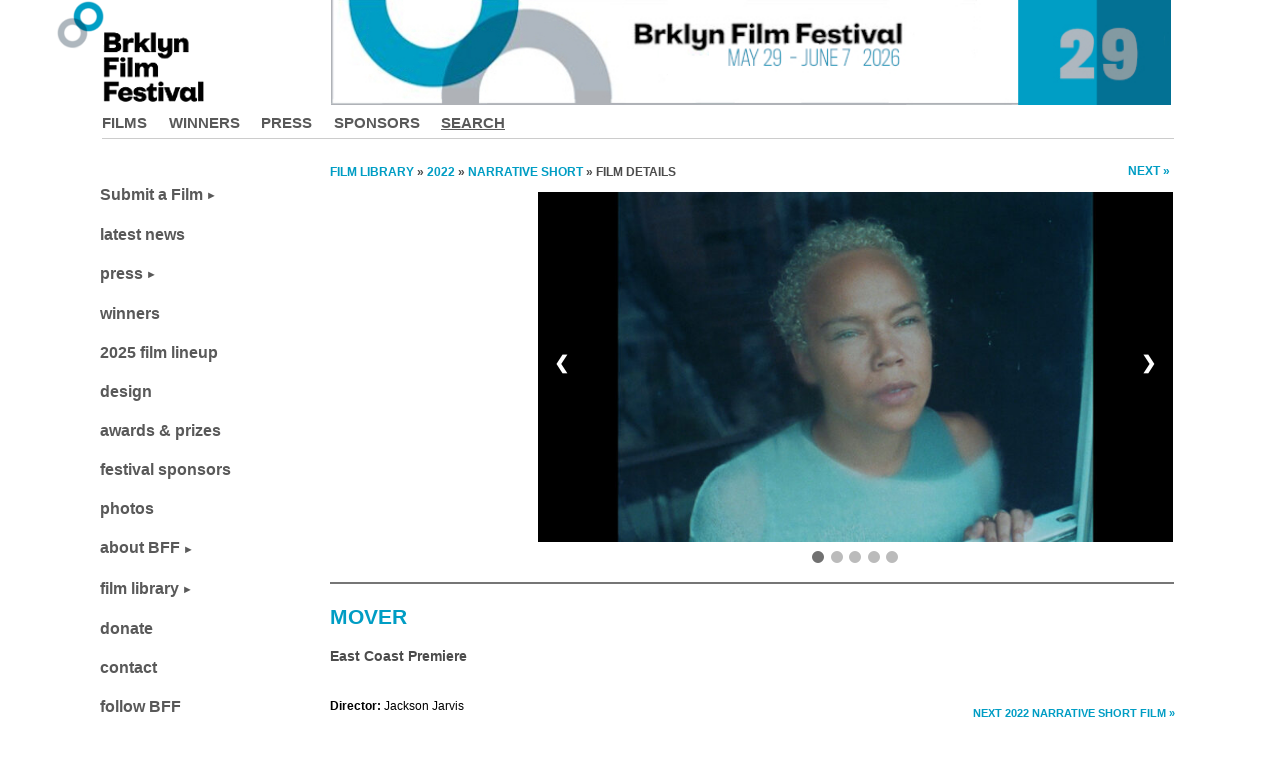

--- FILE ---
content_type: text/html; charset=UTF-8
request_url: https://www.brooklynfilmfestival.org/film-detail?fid=2443
body_size: 7797
content:
<!DOCTYPE html>
<html lang="en-US">
<head>
	<!-- Google tag (gtag.js) --> <script async src="https://www.googletagmanager.com/gtag/js?id=G-2T25PD40R6"></script> <script> window.dataLayer = window.dataLayer || []; function gtag(){dataLayer.push(arguments);} gtag('js', new Date()); gtag('config', 'G-2T25PD40R6'); </script>
	<meta charset="UTF-8" />
	<meta http-equiv="X-UA-Compatible" content="IE=edge" />
	<meta name="viewport" content="width=device-width, initial-scale=1.0" />

	<meta name=”theme-color” content=”#009dc4” />
<title>MOVER by Jackson Jarvis @ Brooklyn Film Festival</title>
<meta name='robots' content='max-image-preview:large' />
<link rel='dns-prefetch' href='//s.w.org' />
		<script type="text/javascript">
			window._wpemojiSettings = {"baseUrl":"https:\/\/s.w.org\/images\/core\/emoji\/13.0.1\/72x72\/","ext":".png","svgUrl":"https:\/\/s.w.org\/images\/core\/emoji\/13.0.1\/svg\/","svgExt":".svg","source":{"concatemoji":"https:\/\/www.brooklynfilmfestival.org\/wp-includes\/js\/wp-emoji-release.min.js?ver=5.7.2"}};
			!function(e,a,t){var n,r,o,i=a.createElement("canvas"),p=i.getContext&&i.getContext("2d");function s(e,t){var a=String.fromCharCode;p.clearRect(0,0,i.width,i.height),p.fillText(a.apply(this,e),0,0);e=i.toDataURL();return p.clearRect(0,0,i.width,i.height),p.fillText(a.apply(this,t),0,0),e===i.toDataURL()}function c(e){var t=a.createElement("script");t.src=e,t.defer=t.type="text/javascript",a.getElementsByTagName("head")[0].appendChild(t)}for(o=Array("flag","emoji"),t.supports={everything:!0,everythingExceptFlag:!0},r=0;r<o.length;r++)t.supports[o[r]]=function(e){if(!p||!p.fillText)return!1;switch(p.textBaseline="top",p.font="600 32px Arial",e){case"flag":return s([127987,65039,8205,9895,65039],[127987,65039,8203,9895,65039])?!1:!s([55356,56826,55356,56819],[55356,56826,8203,55356,56819])&&!s([55356,57332,56128,56423,56128,56418,56128,56421,56128,56430,56128,56423,56128,56447],[55356,57332,8203,56128,56423,8203,56128,56418,8203,56128,56421,8203,56128,56430,8203,56128,56423,8203,56128,56447]);case"emoji":return!s([55357,56424,8205,55356,57212],[55357,56424,8203,55356,57212])}return!1}(o[r]),t.supports.everything=t.supports.everything&&t.supports[o[r]],"flag"!==o[r]&&(t.supports.everythingExceptFlag=t.supports.everythingExceptFlag&&t.supports[o[r]]);t.supports.everythingExceptFlag=t.supports.everythingExceptFlag&&!t.supports.flag,t.DOMReady=!1,t.readyCallback=function(){t.DOMReady=!0},t.supports.everything||(n=function(){t.readyCallback()},a.addEventListener?(a.addEventListener("DOMContentLoaded",n,!1),e.addEventListener("load",n,!1)):(e.attachEvent("onload",n),a.attachEvent("onreadystatechange",function(){"complete"===a.readyState&&t.readyCallback()})),(n=t.source||{}).concatemoji?c(n.concatemoji):n.wpemoji&&n.twemoji&&(c(n.twemoji),c(n.wpemoji)))}(window,document,window._wpemojiSettings);
		</script>
		<style type="text/css">
img.wp-smiley,
img.emoji {
	display: inline !important;
	border: none !important;
	box-shadow: none !important;
	height: 1em !important;
	width: 1em !important;
	margin: 0 .07em !important;
	vertical-align: -0.1em !important;
	background: none !important;
	padding: 0 !important;
}
</style>
	<link rel='stylesheet' id='wp-block-library-css'  href='https://www.brooklynfilmfestival.org/wp-includes/css/dist/block-library/style.min.css?ver=5.7.2' type='text/css' media='all' />
<link rel='stylesheet' id='abmp-ff-films-css'  href='https://www.brooklynfilmfestival.org/wp-content/plugins/abmp-ff-films/public/css/abmp-ff-films-public.css?ver=1.0.0' type='text/css' media='all' />
<link rel='stylesheet' id='alo-easymail-css'  href='https://www.brooklynfilmfestival.org/wp-content/themes/one-blog-child/alo-easymail.css?ver=5.7.2' type='text/css' media='all' />
<link rel='stylesheet' id='parent-style-css'  href='https://www.brooklynfilmfestival.org/wp-content/themes/one-blog/style.css?ver=5.1.1' type='text/css' media='all' />
<link rel='stylesheet' id='flexslider-css'  href='https://www.brooklynfilmfestival.org/wp-content/themes/one-blog/css/flexslider.css?ver=5.7.2' type='text/css' media='all' />
<link rel='stylesheet' id='slicknav-css'  href='https://www.brooklynfilmfestival.org/wp-content/themes/one-blog/css/slicknav.min.css?ver=5.7.2' type='text/css' media='all' />
<link rel='stylesheet' id='one-blog-custom-css'  href='https://www.brooklynfilmfestival.org/wp-content/themes/one-blog-child/style-20241123.css?ver=20240522' type='text/css' media='all' />
<link rel='stylesheet' id='cinesend-css'  href='https://www.brooklynfilmfestival.org/wp-content/themes/one-blog-child/cinesend-20240414.css?ver=20240414' type='text/css' media='all' />
<link rel='stylesheet' id='etsy_shop_style-css'  href='https://www.brooklynfilmfestival.org/wp-content/plugins/etsy-shop/etsy-shop.css?ver=3.0.4' type='text/css' media='all' />
<script type='text/javascript' src='https://www.brooklynfilmfestival.org/wp-includes/js/jquery/jquery.min.js?ver=3.5.1' id='jquery-core-js'></script>
<script type='text/javascript' src='https://www.brooklynfilmfestival.org/wp-includes/js/jquery/jquery-migrate.min.js?ver=3.3.2' id='jquery-migrate-js'></script>
<script type='text/javascript' src='https://www.brooklynfilmfestival.org/wp-content/plugins/abmp-ff-films/public/js/abmp-ff-films-public.js?ver=1.0.0' id='abmp-ff-films-js'></script>
<script type='text/javascript' src='https://www.brooklynfilmfestival.org/wp-content/themes/one-blog/js/jquery.flexslider-min.js?ver=5.7.2' id='flexslider-js'></script>
<script type='text/javascript' src='https://www.brooklynfilmfestival.org/wp-content/themes/one-blog/js/jquery.slicknav.min.js?ver=5.7.2' id='slicknav-js'></script>
<script type='text/javascript' src='https://www.brooklynfilmfestival.org/wp-content/themes/one-blog/../one-blog-child/js/scripts-20220604.js?ver=5.7.2' id='one-blog-custom-js'></script>
<link rel="https://api.w.org/" href="https://www.brooklynfilmfestival.org/wp-json/" /><link rel="alternate" type="application/json" href="https://www.brooklynfilmfestival.org/wp-json/wp/v2/pages/5" /><link rel="wlwmanifest" type="application/wlwmanifest+xml" href="https://www.brooklynfilmfestival.org/wp-includes/wlwmanifest.xml" /> 
<meta name="generator" content="WordPress 5.7.2" />
<link rel='shortlink' href='https://www.brooklynfilmfestival.org/?p=5' />
<link rel="alternate" type="application/json+oembed" href="https://www.brooklynfilmfestival.org/wp-json/oembed/1.0/embed?url=https%3A%2F%2Fwww.brooklynfilmfestival.org%2Ffilm-detail" />
<link rel="alternate" type="text/xml+oembed" href="https://www.brooklynfilmfestival.org/wp-json/oembed/1.0/embed?url=https%3A%2F%2Fwww.brooklynfilmfestival.org%2Ffilm-detail&#038;format=xml" />
<script type='text/javascript' src='https://www.brooklynfilmfestival.org/wp-includes/js/tw-sack.min.js?ver=1.6.1' id='sack-js'></script>
	<script type="text/javascript">
		//<![CDATA[
				function alo_em_pubblic_form ()
		{

			var alo_cf_array = new Array();
									document.alo_easymail_widget_form.submit.value="sending...";
			document.alo_easymail_widget_form.submit.disabled = true;
			document.getElementById('alo_em_widget_loading').style.display = "inline";
			document.getElementById('alo_easymail_widget_feedback').innerHTML = "";

			var alo_em_sack = new sack("https://www.brooklynfilmfestival.org/wp-admin/admin-ajax.php" );

			alo_em_sack.execute = 1;
			alo_em_sack.method = 'POST';
			alo_em_sack.setVar( "action", "alo_em_pubblic_form_check" );
						alo_em_sack.setVar( "alo_em_opt_email", document.alo_easymail_widget_form.alo_em_opt_email.value );

			alo_em_sack.setVar( "alo_em_privacy_agree", ( document.getElementById('alo_em_privacy_agree').checked ? 1 : 0 ) );

						alo_em_sack.setVar( "alo_easymail_txt_generic_error", 'Error during operation.' );
			alo_em_sack.setVar( "alo_em_error_email_incorrect", "The e-mail address is not correct");
			alo_em_sack.setVar( "alo_em_error_name_empty", "The name field is empty");
			alo_em_sack.setVar( "alo_em_error_privacy_empty", "The Privacy Policy field is empty");
						alo_em_sack.setVar( "alo_em_error_email_added", "Warning: this email address has already been subscribed, but not activated. We are now sending another activation email");
			alo_em_sack.setVar( "alo_em_error_email_activated", "Warning: this email address has already been subscribed");
			alo_em_sack.setVar( "alo_em_error_on_sending", "Error during sending: please try again");
			alo_em_sack.setVar( "alo_em_txt_ok", "Subscription successful. You will receive an e-mail with a link. You have to click on the link to activate your subscription.");
			alo_em_sack.setVar( "alo_em_txt_subscribe", "Subscribe");
			alo_em_sack.setVar( "alo_em_lang_code", "");

			var cbs = document.getElementById('alo_easymail_widget_form').getElementsByTagName('input');
			var length = cbs.length;
			var lists = "";
			for (var i=0; i < length; i++) {
				if (cbs[i].name == 'alo_em_form_lists' +'[]' && cbs[i].type == 'checkbox') {
					if ( cbs[i].checked ) lists += cbs[i].value + ",";
				}
			}
			alo_em_sack.setVar( "alo_em_form_lists", lists );
			alo_em_sack.setVar( "alo_em_nonce", '32d121a173' );
			alo_em_sack.runAJAX();

			return true;

		}
				//]]>
	</script>
	<link rel="canonical" href="https://www.brooklynfilmfestival.org/film-detail?fid=2443" />
<meta name="description" content="Cast & Crew, Contact Info - Synopsis: &#039;Mover’ is a short narrative dance film exploring heartbreak and healing over the course of a dreamlike apartment move." />
<style type="text/css">.recentcomments a{display:inline !important;padding:0 !important;margin:0 !important;}</style><link rel="icon" href="https://www.brooklynfilmfestival.org/wp-content/uploads/2019/04/favicon-150x150.png" sizes="32x32" />
<link rel="icon" href="https://www.brooklynfilmfestival.org/wp-content/uploads/2019/04/favicon.png" sizes="192x192" />
<link rel="apple-touch-icon" href="https://www.brooklynfilmfestival.org/wp-content/uploads/2019/04/favicon.png" />
<meta name="msapplication-TileImage" content="https://www.brooklynfilmfestival.org/wp-content/uploads/2019/04/favicon.png" />

	<!-- Global site tag (gtag.js) - Google AdWords: 817383020 -->
	<script async src="https://www.googletagmanager.com/gtag/js?id=AW-817383020"></script>
	<script>
	  window.dataLayer = window.dataLayer || [];
	  function gtag(){dataLayer.push(arguments);}
	  gtag('js', new Date());
	  gtag('config', 'AW-817383020');
	</script>
	<!-- Event snippet for Conversion from Ads conversion page -->
	<script>
	  gtag('event', 'conversion', {'send_to': 'AW-817383020/ZfpvCK-Qh38Q7IzhhQM'});
	</script>
</head>
<body class="page-template page-template-page-cleanpage page-template-page-cleanpage-php page page-id-5">
		<header id="head">
				<a href="https://www.brooklynfilmfestival.org"><div class="ff-mobile-logo">
			<img src="https://www.brooklynfilmfestival.org/wp-content/themes/one-blog-child/images/bff-cropped_logo_b.png" />
		</div>
		<div class="ff-mobile-sitename">Brooklyn Film Festival</div></a>
		<div class="head-fixed">
			<div class="head-top">
				<div class="container">
					<div class="head-nav">
						<div class="menu-menu-1-container"><ul id="menu-menu-1" class="menu"><li id="menu-item-2244" class="menu-item menu-item-type-custom menu-item-object-custom menu-item-2244"><a href="https://www.brooklynfilmfestival.org/film-library?order=catname&#038;eid=28">Films</a></li>
<li id="menu-item-2243" class="menu-item menu-item-type-post_type menu-item-object-page menu-item-2243"><a href="https://www.brooklynfilmfestival.org/winners">Winners</a></li>
<li id="menu-item-116" class="menu-item menu-item-type-post_type menu-item-object-page menu-item-116"><a href="https://www.brooklynfilmfestival.org/press-coverage">Press</a></li>
<li id="menu-item-117" class="menu-item menu-item-type-post_type menu-item-object-page menu-item-117"><a href="https://www.brooklynfilmfestival.org/festival-sponsors">Sponsors</a></li>
<li id="menu-item-1994" class="menu-item menu-item-type-post_type menu-item-object-page menu-item-1994"><a href="https://www.brooklynfilmfestival.org/search">Search</a></li>
</ul></div>					</div>
					<div class="head-socials">
						<ul>
													</ul>
					</div>
					<div class="clear"></div>
				</div>
			</div>
		</div><!--//head-fixed-->
		
		<div class="head-logo">
			<div class="container">
				<div class="minilogo">
					<a href="https://www.brooklynfilmfestival.org"><img class="minilogo" src="https://www.brooklynfilmfestival.org/wp-content/themes/one-blog-child/images/top_logo_b.png" alt="Brooklyn Film Festival"></a>
				</div>
				<div class="logo">
				<a href="https://www.brooklynfilmfestival.org/festival"><img src="https://www.brooklynfilmfestival.org/wp-content/uploads/2025/06/29th-website-banner.jpg" class="logo" alt="logo"></a>				</div>
			</div>
		</div>
		
	</header>
	
<script type="text/javascript">
    var feedback_emailTo="feedbacket@wbff.org";
    var feedback_hexColor="#009dc4";
    var feedback_buttonText = "Feedback?";
    var feedback_yourEmail = "optional";
    var feedback_placement = "right";
</script>
<script src="https://feedbacket.com/app/v1.1/feedback.js"></script>

<div class="content">
		<div class="container">
					<div class="post_content">
								<article id="post-5" class="post_box post-5 page type-page status-publish hentry">
				<div id="ff-film-container">
<div class="ff-column ff-navi-a"><a href="https://www.brooklynfilmfestival.org/film-library">Film library</a> » <a href="https://www.brooklynfilmfestival.org/film-library?eid=25">2022</a> » <a href="https://www.brooklynfilmfestival.org/film-library?eid=25&#038;cid=2">NARRATIVE SHORT</a> » Film details</div>
<div class="ff-column ff-navi-b"><a href="https://www.brooklynfilmfestival.org/film-detail?fid=2444">Next »</a></div>
<div class="ff-film-image-container">
<div class="ff-film-slides">
<div class="ff-slide ff-slideshow-fade"><div class="ff-slide-number">1/5</div><img src="https://www.brooklynfilmfestival.org/wp-content/uploads/2022/01/BKLYN7888-1-790x435.jpg" alt="Mover - still #1" /></div>
<div class="ff-slide ff-slideshow-fade"><div class="ff-slide-number">2/5</div><img src="https://www.brooklynfilmfestival.org/wp-content/uploads/2022/01/BKLYN7888-2-790x435.jpg" alt="Mover - still #2" /></div>
<div class="ff-slide ff-slideshow-fade"><div class="ff-slide-number">3/5</div><img src="https://www.brooklynfilmfestival.org/wp-content/uploads/2022/01/BKLYN7888-3-790x435.jpg" alt="Mover - still #3" /></div>
<div class="ff-slide ff-slideshow-fade"><div class="ff-slide-number">4/5</div><img src="https://www.brooklynfilmfestival.org/wp-content/uploads/2022/01/BKLYN7888-4-790x435.jpg" alt="Mover - still #4" /></div>
<div class="ff-slide ff-slideshow-fade"><div class="ff-slide-number">5/5</div><img src="https://www.brooklynfilmfestival.org/wp-content/uploads/2022/01/BKLYN7888-5-790x435.jpg" alt="Mover - still #5" /></div>
<a class="ff-slide-nav-prev" onclick="goToSlide(-1)">&#10094;</a>
<a class="ff-slide-nav-next" onclick="goToSlide(1)">&#10095;</a>
<div class="ff-slide-nav-dots">
<span class="ff-slide-nav-dot" onclick="currentSlide(1)"></span>
<span class="ff-slide-nav-dot" onclick="currentSlide(2)"></span>
<span class="ff-slide-nav-dot" onclick="currentSlide(3)"></span>
<span class="ff-slide-nav-dot" onclick="currentSlide(4)"></span>
<span class="ff-slide-nav-dot" onclick="currentSlide(5)"></span>
</div>
</div>
</div>
<hr />
<h1 id="ff-film-title">Mover</h1>
<div class="ff-film-premiere"><strong>East Coast Premiere</strong></div>
<br /><div class="ff-column ff-navi-c"><br /><a href="https://www.brooklynfilmfestival.org/film-detail?fid=2448">Next 2022 Narrative Short film »</a>
<br /><a href="https://www.brooklynfilmfestival.org/film-detail?fid=2444">Next 2022 film »</a>
<br /><br /><a href="https://www.brooklynfilmfestival.org/film-library?eid=25&#038;order=catname">2022 films »</a>
<br /><a href="https://www.brooklynfilmfestival.org/film-library?eid=25&#038;cid=Narrative%20Short">2022 Narrative Short films »</a>
</div>
<div class="ff-navi-d"><p><a href="https://www.brooklynfilmfestival.org/film-detail?fid=2444">next<br />film</a></p>
<hr /><p><a href="https://www.brooklynfilmfestival.org/film-library?eid=25&#038;order=catname">2022<br />lineup</a></p>
<hr /></div>
<div class="ff-film-director"><p><strong>Director:</strong> Jackson Jarvis</p></div>
<div class="ff-film-data-container">
<p><span class="ff-film-countries-year-length">United States, 2021, 11 min</span></p>
<p><span class="ff-data-title">Shooting Format:</span><span class="ff-film-data">Digital</span></p>
<p><span class="ff-data-title">Festival Year:</span><span class="ff-film-data">2022</span></p>
<p><span class="ff-data-title">Category:</span><span class="ff-film-data"><a href="https://www.brooklynfilmfestival.org/film-library?eid=25&#038;cid=2">Narrative Short</a></span></p>
<p><span class="ff-data-title">Genres:</span><span class="ff-film-data">Drama, Dance</span></p>
</div>
<div class="ff-film-awards"><p><font class="ff-highlight">WINNER:</font> Spirit Award</p></div>
<div class="ff-film-info-container">
<p><span class="ff-info-title">Cast:</span><span class="ff-film-info">Tilly Evans-Krueger</span></p>
<p><span class="ff-info-title">Crew:</span><span class="ff-film-info">Writer: Jackson Jarvis. Producer: Nabil Elbehri.</span></p>
<p><span class="ff-info-title">Email:</span><span class="ff-film-info">jacksonjarvis.dp&#64;gmail.com</span></p>
<p><span class="ff-info-title">Web:</span><span class="ff-film-info"><a href="https://jacksonjarvis.film" target="_blank">jacksonjarvis.film</a></span></p>
</div>
<div class="ff-film-details-container">
<div class="ff-film-synopsis">
<h2>Synopsis</h2><p>'Mover’ is a short narrative dance film exploring heartbreak and healing over the course of a dreamlike apartment move.</p></div>
<div class="ff-film-director-bio">
<h2>About the director</h2>
<p></p>
<p><a class="ff-film-director-link" href="https://www.imdb.com/name/nm4218119/" title="Filmography (IMDb)" rel="noopener" target="_blank">Filmography</a></p></div>
<div class="ff-film-filmmaker-note">
<h2>Filmmaker's note</h2>
<p>Letting go is hard.  As humans, we cling desperately to our material possessions, our living spaces, our loved ones. Even the smallest thing has a gravitational pull.  Even the smallest moment weighs heavy.  So when they are taken away, what are we left with? Ourselves? Are we enough? This film offers up an answer.<br/><br/>Moving is also hard, from a practical perspective. If you do it yourself, it’s nothing short of a physical battle. Wrestling with your objects is unavoidable, and if you’re not careful--your things, your feelings, your heart--can get broken along the way. We have a tendency to wrap ourselves emotionally in bubble wrap to avoid getting hurt, which would explain why the first reaction to grief is often denial. In the film, Sam vehemently tries to deny that change is coming. It’s only when everything is irreversibly gone that she accepts what has happened. Even then, she finds a tiny flower and clings to it for a moment. Flawed humans, we.<br/><br/>A film shoot is also much like an apartment move: fast, furious, physical, and over before you know it. We shot 'Mover’ over a single weekend in a small Brooklyn apartment on Hart Street, a fitting name in my opinion. It’s interesting that despite the extremely short shooting schedule, I experienced a type of mild grief and nostalgia towards that space, that time, and those people involved. When we wrapped, loaded out equipment, repainted the walls, closed boxes, closed doors, and said goodbye to each other, I felt a little like Sam: melancholic, but moving on, moving forward. And instead of a little flower I cling to, it’s a Vimeo link. <br/><br/>Please enjoy the film and remember: the word "alone” comes from "all one.” I think there’s something comforting about that.<br/><br/>- Jackson Jarvis</p></div>
<h2>Related links</h2>
<p class="ff-film-link"><a class="ff-film-link-button" href="https://www.imdb.com/title/tt15418016/" title="IMDb" rel="noopener" target="_blank">IMDb</a> <a href="https://www.imdb.com/title/tt15418016/" title="IMDb" rel="noopener" target="_blank">Vote or Review</a></p>
<p class="ff-film-link"><a class="ff-film-link-button" href="https://www.google.com/search?q=film+Mover+Jarvis" title="Google Advanced Search" rel="noopener" target="_blank">Google</a> <a href="https://www.google.com/search?q=film+Mover+Jarvis" title="Google Advanced Search" rel="noopener" target="_blank">Search</a></p>
</div>
</div>

			</article>
			<div class="clear"></div>
								</div>
		<div class="sidebar">
<div class="side-nav"><ul id="menu-menu-2" class="menu"><li id="menu-item-11937" class="menu-item menu-item-type-post_type menu-item-object-page menu-item-has-children menu-item-11937"><a href="https://www.brooklynfilmfestival.org/submit">Submit a Film</a>
<ul class="sub-menu">
	<li id="menu-item-10743" class="menu-item menu-item-type-post_type menu-item-object-page menu-item-10743"><a href="https://www.brooklynfilmfestival.org/submit">faq</a></li>
</ul>
</li>
<li id="menu-item-89" class="menu-item menu-item-type-post_type menu-item-object-page menu-item-home menu-item-89"><a href="https://www.brooklynfilmfestival.org/">latest news</a></li>
<li id="menu-item-6096" class="menu-item menu-item-type-custom menu-item-object-custom menu-item-has-children menu-item-6096"><a href="https://www.brooklynfilmfestival.org/press-coverage">press</a>
<ul class="sub-menu">
	<li id="menu-item-97" class="menu-item menu-item-type-post_type menu-item-object-page menu-item-97"><a href="https://www.brooklynfilmfestival.org/press-releases">press releases</a></li>
	<li id="menu-item-95" class="menu-item menu-item-type-post_type menu-item-object-page menu-item-95"><a href="https://www.brooklynfilmfestival.org/press-coverage">coverage</a></li>
</ul>
</li>
<li id="menu-item-10718" class="menu-item menu-item-type-custom menu-item-object-custom menu-item-10718"><a href="https://www.brooklynfilmfestival.org/winners">winners</a></li>
<li id="menu-item-11807" class="menu-item menu-item-type-custom menu-item-object-custom menu-item-11807"><a href="https://www.brooklynfilmfestival.org/film-library?order=catname&#038;eid=28">2025 film lineup</a></li>
<li id="menu-item-11793" class="menu-item menu-item-type-custom menu-item-object-custom menu-item-11793"><a href="https://www.brooklynfilmfestival.org/design">design</a></li>
<li id="menu-item-9291" class="menu-item menu-item-type-post_type menu-item-object-page menu-item-9291"><a href="https://www.brooklynfilmfestival.org/awards">awards &#038; prizes</a></li>
<li id="menu-item-8472" class="menu-item menu-item-type-post_type menu-item-object-page menu-item-8472"><a href="https://www.brooklynfilmfestival.org/festival-sponsors">festival sponsors</a></li>
<li id="menu-item-6149" class="menu-item menu-item-type-post_type menu-item-object-page menu-item-6149"><a href="https://www.brooklynfilmfestival.org/photos">photos</a></li>
<li id="menu-item-100" class="menu-item menu-item-type-post_type menu-item-object-page menu-item-has-children menu-item-100"><a href="https://www.brooklynfilmfestival.org/about">about BFF</a>
<ul class="sub-menu">
	<li id="menu-item-104" class="menu-item menu-item-type-post_type menu-item-object-page menu-item-104"><a href="https://www.brooklynfilmfestival.org/staff">2025 staff</a></li>
	<li id="menu-item-102" class="menu-item menu-item-type-post_type menu-item-object-page menu-item-102"><a href="https://www.brooklynfilmfestival.org/film-society">film society</a></li>
	<li id="menu-item-101" class="menu-item menu-item-type-post_type menu-item-object-page menu-item-101"><a href="https://www.brooklynfilmfestival.org/about">film festival</a></li>
	<li id="menu-item-3780" class="menu-item menu-item-type-post_type menu-item-object-page menu-item-3780"><a href="https://www.brooklynfilmfestival.org/judges">judges</a></li>
	<li id="menu-item-8660" class="menu-item menu-item-type-post_type menu-item-object-page menu-item-8660"><a href="https://www.brooklynfilmfestival.org/exchange-archives">exchange archive</a></li>
	<li id="menu-item-8545" class="menu-item menu-item-type-post_type menu-item-object-page menu-item-8545"><a href="https://www.brooklynfilmfestival.org/bff-themes">festival themes</a></li>
</ul>
</li>
<li id="menu-item-7425" class="menu-item menu-item-type-post_type menu-item-object-page menu-item-has-children menu-item-7425"><a href="https://www.brooklynfilmfestival.org/film-years">film library</a>
<ul class="sub-menu">
	<li id="menu-item-7651" class="menu-item menu-item-type-post_type menu-item-object-page menu-item-7651"><a href="https://www.brooklynfilmfestival.org/film-years">films by year</a></li>
	<li id="menu-item-6095" class="menu-item menu-item-type-custom menu-item-object-custom menu-item-6095"><a href="https://www.brooklynfilmfestival.org/film-library?eid=24&#038;cid=0&#038;cnt=0&#038;order=premiere&#038;submit_search=search&#038;kw=&#038;match=exact">films by premiere</a></li>
	<li id="menu-item-7426" class="menu-item menu-item-type-post_type menu-item-object-page menu-item-7426"><a href="https://www.brooklynfilmfestival.org/film-years">films by edition</a></li>
	<li id="menu-item-7427" class="menu-item menu-item-type-post_type menu-item-object-page menu-item-7427"><a href="https://www.brooklynfilmfestival.org/film-categories">films by category</a></li>
	<li id="menu-item-6093" class="menu-item menu-item-type-custom menu-item-object-custom menu-item-6093"><a href="https://www.brooklynfilmfestival.org/film-library?eid=24&#038;cid=0&#038;cnt=0&#038;order=country&#038;submit_search=search&#038;kw=&#038;match=exact">films by country</a></li>
	<li id="menu-item-6092" class="menu-item menu-item-type-custom menu-item-object-custom menu-item-6092"><a href="https://www.brooklynfilmfestival.org/film-library?eid=24&#038;cid=0&#038;cnt=0&#038;order=title&#038;submit_search=search&#038;kw=&#038;match=exact">films a to z</a></li>
</ul>
</li>
<li id="menu-item-9757" class="menu-item menu-item-type-post_type menu-item-object-page menu-item-9757"><a href="https://www.brooklynfilmfestival.org/donate">donate</a></li>
<li id="menu-item-110" class="menu-item menu-item-type-post_type menu-item-object-page menu-item-110"><a href="https://www.brooklynfilmfestival.org/contact-us">contact</a></li>
<li id="menu-item-87" class="menu-item menu-item-type-post_type menu-item-object-page menu-item-87"><a href="https://www.brooklynfilmfestival.org/follow">follow BFF</a></li>
</ul></div></div>
		<div class="clear"></div>
		</div>
	</div>
		<footer id="foot">
			<div class="main-foot">
				<div class="container">
															<div class="ff-footer-social">
												<a class="facebook" href="https://www.facebook.com/BrooklynFilmFestival" rel="noopener" target="_blank" title="Join Us"></a>
						<a class="bluesky" href="https://bsky.app/profile/brooklynfest.bsky.social" rel="noopener" target="blank" title="Join Us"></a>
						<a class="flickr" href="https://www.flickr.com/photos/brooklynfilmfestival/sets/" rel="noopener" target="_blank" title="flickr"></a>
						<a class="instagram" href="https://instagram.com/brooklynfilmfestival/" rel="noopener" target="_blank" title="Join Us"></a>
						<a class="pinterest" href="https://www.pinterest.com/brooklynfest/" rel="noopener" target="_blank" title="Join Us"></a>
						<a class="twitter" href="https://twitter.com/brooklynfest" rel="noopener" target="blank" title="Join Us"></a>
						<a class="youtube" href="http://www.youtube.com/brooklynfest" rel="noopener" target="_blank" title="Join Us"></a>
						<a class="vimeo" href="https://vimeo.com/brooklynfilmfestival" rel="noopener" target="_blank" title="Vimeo"></a>
						<hr />
						<div class="ff-footer-inner">
							<a href="https://www.brooklynfilmfestival.org/about">ABOUT</a>
							<a href="https://www.brooklynfilmfestival.org/contact-us">CONTACT</a>
							<a href="https://www.brooklynfilmfestival.org/follow">FOLLOW US</a>
							<a href="https://www.brooklynfilmfestival.org/news">NEWS</a>
						</div>
						<div class="ff-footer-newsletter">
																					<div id='alo_em_widget_loading' class='alo_em_widget_loading' style='display:none;'><img src='https://local-wpstaging/wp-content/plugins/alo-easymail/images/wpspin_light.gif' alt='' style='vertical-align:middle' /> sending...</div>
<div id='alo_easymail_widget_feedback'></div>
<form name='alo_easymail_widget_form' id='alo_easymail_widget_form' class='alo_easymail_widget_form alo_easymail_widget_form_public' method='post' action='' onsubmit='alo_em_pubblic_form();return false;'>
<table class='alo_easymail_form_table'><tbody>
  <tr>
          </tr>
  <tr>
    <td><input type='text' name='alo_em_opt_email' value='' id='opt_email' maxlength='50' placeholder="Your email address" class='input-text' /></td>
  </tr>
</tbody></table>
<div class='alo_easymail_disclaimer'><label for='alo_em_privacy_agree'><input type='checkbox' name='alo_em_privacy_agree' id='alo_em_privacy_agree' value='yes' class='input-checkbox' /><span class="ff-em-privacy-agree">I agree<span></label></div>
<input type='submit' name='submit' value='Subscribe' class='input-submit' />
</form>
						</div>
					</div>
									</div>
			</div>
			<div class="bottom-foot">
				<div class="container">
					<p class="credits">2026 Brooklyn Film Festival is a 501(c)(3) non-profit organization</p>
				</div>
			</div>
		</footer>
		<script type='text/javascript' id='ajax-text-field-script-js-extra'>
/* <![CDATA[ */
var ajax_text_field_params = {"ajax_url":"https:\/\/www.brooklynfilmfestival.org\/wp-admin\/admin-ajax.php"};
/* ]]> */
</script>
<script type='text/javascript' src='https://www.brooklynfilmfestival.org/wp-content/plugins/abmp-ff-films/public/js/ajax-text-field.js?ver=1.0' id='ajax-text-field-script-js'></script>
<script type='text/javascript' src='https://www.brooklynfilmfestival.org/wp-includes/js/tinymce/tinymce.min.js?ver=5.7.2' id='tinymce-js'></script>
<script type='text/javascript' id='abmp-dropzone-editable-text-script-js-extra'>
/* <![CDATA[ */
var ajax_object = {"ajax_url":"https:\/\/www.brooklynfilmfestival.org\/wp-admin\/admin-ajax.php"};
/* ]]> */
</script>
<script type='text/javascript' src='https://www.brooklynfilmfestival.org/wp-content/plugins/abmp-ff-films/public/js/abmp-dropzone-editable-text.js?ver=1.0' id='abmp-dropzone-editable-text-script-js'></script>
<script type='text/javascript' src='https://www.brooklynfilmfestival.org/wp-content/themes/one-blog-child/js/slideshow.js?ver=1.0' id='slideshow-js'></script>
<script type='text/javascript' src='https://www.brooklynfilmfestival.org/wp-includes/js/imagesloaded.min.js?ver=4.1.4' id='imagesloaded-js'></script>
<script type='text/javascript' src='https://www.brooklynfilmfestival.org/wp-includes/js/wp-embed.min.js?ver=5.7.2' id='wp-embed-js'></script>
		<script type="text/javascript">

		  var _gaq = _gaq || [];
		  _gaq.push(['_setAccount', 'UA-2610966-2']);
		  _gaq.push(['_trackPageview']);

		  (function() {
		    var ga = document.createElement('script'); ga.type = 'text/javascript'; ga.async = true;
		    ga.src = ('https:' == document.location.protocol ? 'https://ssl' : 'http://www') + '.google-analytics.com/ga.js';
		    var s = document.getElementsByTagName('script')[0]; s.parentNode.insertBefore(ga, s);
		  })();

		</script>
	</body>
</html>
